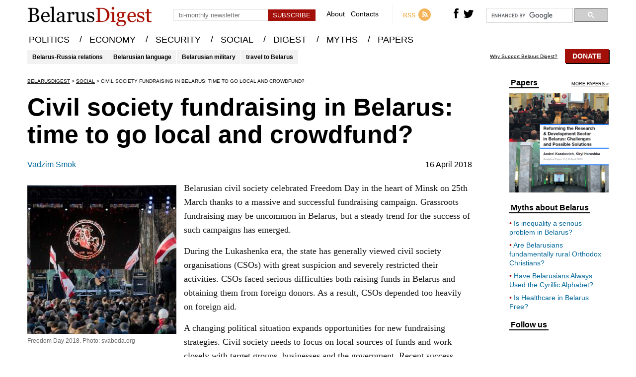

--- FILE ---
content_type: text/html; charset=UTF-8
request_url: https://belarusdigest.com/story/civil-society-fundraising-in-belarus-time-to-go-local-and-crowdfund/
body_size: 20499
content:
<!DOCTYPE html>
<head>
    <meta charset="UTF-8">
    <meta content="width=device-width, initial-scale=1" name="viewport">
    <link rel="pingback" href="https://belarusdigest.com/xmlrpc.php">
    <meta name="keywords" content="Belorrussian news,Byelorussia news,Belorus news,belorussia news,belosusian news,White Russia news,Byelorus news,Belurussia news,Bielorussie news">
                <meta name="twitter:card" content="summary_large_image">
        <meta name="twitter:site" content="@belarusdigest">
        <meta name="twitter:creator" content="@belarusdigest">
        <meta name="twitter:title" content="Civil society fundraising in Belarus: time to go local and crowdfund?">
        <meta name="twitter:description" content="Belarusian civil society celebrated Freedom Day in the heart of Minsk on 25th March thanks to a massive and successful fundraising campaign. Grassroots fundraising may be uncommon in Belarus, but a steady trend for the success of such campaigns...">
        <meta name="twitter:image" content="https://belarusdigest.com/wp-content/uploads/2018/04/ДВ.jpg">
        <title>Civil society fundraising in Belarus: time to go local and crowdfund? | BelarusDigest</title>
        <meta name="description" content="Belarusian civil society celebrated Freedom Day in the heart of Minsk on 25th March thanks to a massive and successful fundraising campaign. Grassroots fundraising may be uncommon in Belarus, but a steady trend for the success of such campaigns...">
        <meta name="og:title" content="Civil society fundraising in Belarus: time to go local and crowdfund? | BelarusDigest">
        <meta name="og:image" content="https://belarusdigest.com/wp-content/uploads/2018/04/ДВ.jpg">
        <link rel="image_src" href="https://belarusdigest.com/wp-content/uploads/2018/04/ДВ.jpg">
        <link rel="stylesheet" href="https://belarusdigest.com/wp-content/themes/belarusdigest/assets/css/screen.min.css?v=2.3.4" type="text/css" />
    <link rel="stylesheet" href="https://belarusdigest.com/wp-content/themes/belarusdigest/assets/css/hover-min.css" type="text/css"/>
    <link rel="apple-touch-icon" sizes="57x57" href="https://belarusdigest.com/wp-content/themes/belarusdigest/assets/favicons/apple-icon-57x57.png">
    <link rel="apple-touch-icon" sizes="60x60" href="https://belarusdigest.com/wp-content/themes/belarusdigest/assets/favicons/apple-icon-60x60.png">
    <link rel="apple-touch-icon" sizes="72x72" href="https://belarusdigest.com/wp-content/themes/belarusdigest/assets/favicons/apple-icon-72x72.png">
    <link rel="apple-touch-icon" sizes="76x76" href="https://belarusdigest.com/wp-content/themes/belarusdigest/assets/favicons/apple-icon-76x76.png">
    <link rel="apple-touch-icon" sizes="114x114" href="https://belarusdigest.com/wp-content/themes/belarusdigest/assets/favicons/apple-icon-114x114.png">
    <link rel="apple-touch-icon" sizes="120x120" href="https://belarusdigest.com/wp-content/themes/belarusdigest/assets/favicons/apple-icon-120x120.png">
    <link rel="apple-touch-icon" sizes="144x144" href="https://belarusdigest.com/wp-content/themes/belarusdigest/assets/favicons/apple-icon-144x144.png">
    <link rel="apple-touch-icon" sizes="152x152" href="https://belarusdigest.com/wp-content/themes/belarusdigest/assets/favicons/apple-icon-152x152.png">
    <link rel="apple-touch-icon" sizes="180x180" href="https://belarusdigest.com/wp-content/themes/belarusdigest/assets/favicons/apple-icon-180x180.png">
    <link rel="icon" type="image/png" sizes="192x192"  href="https://belarusdigest.com/wp-content/themes/belarusdigest/assets/favicons/android-icon-192x192.png">
    <link rel="icon" type="image/png" sizes="32x32" href="https://belarusdigest.com/wp-content/themes/belarusdigest/assets/favicons/favicon-32x32.png">
    <link rel="icon" type="image/png" sizes="96x96" href="https://belarusdigest.com/wp-content/themes/belarusdigest/assets/favicons/favicon-96x96.png">
    <link rel="icon" type="image/png" sizes="16x16" href="https://belarusdigest.com/wp-content/themes/belarusdigest/assets/favicons/favicon-16x16.png">
    <link rel="manifest" href="https://belarusdigest.com/wp-content/themes/belarusdigest/assets/favicons/manifest.json">
    <meta name="google-site-verification" content="VUNp1rV0I3k49J88WPfggSOdmMPrlghNDoL0uusaY2g" />
    <meta name='robots' content='max-image-preview:large' />
<link rel='stylesheet' id='wp-block-library-css' href='https://belarusdigest.com/wp-includes/css/dist/block-library/style.min.css?ver=6.6.4' type='text/css' media='all' />
<style id='pdfemb-pdf-embedder-viewer-style-inline-css' type='text/css'>
.wp-block-pdfemb-pdf-embedder-viewer{max-width:none}

</style>
<link rel='stylesheet' id='bb-tcs-editor-style-shared-css' href='https://belarusdigest.com/wp-content/themes/belarusdigest/editor-style-shared.css' type='text/css' media='all' />
<style id='classic-theme-styles-inline-css' type='text/css'>
/*! This file is auto-generated */
.wp-block-button__link{color:#fff;background-color:#32373c;border-radius:9999px;box-shadow:none;text-decoration:none;padding:calc(.667em + 2px) calc(1.333em + 2px);font-size:1.125em}.wp-block-file__button{background:#32373c;color:#fff;text-decoration:none}
</style>
<style id='global-styles-inline-css' type='text/css'>
:root{--wp--preset--aspect-ratio--square: 1;--wp--preset--aspect-ratio--4-3: 4/3;--wp--preset--aspect-ratio--3-4: 3/4;--wp--preset--aspect-ratio--3-2: 3/2;--wp--preset--aspect-ratio--2-3: 2/3;--wp--preset--aspect-ratio--16-9: 16/9;--wp--preset--aspect-ratio--9-16: 9/16;--wp--preset--color--black: #000000;--wp--preset--color--cyan-bluish-gray: #abb8c3;--wp--preset--color--white: #ffffff;--wp--preset--color--pale-pink: #f78da7;--wp--preset--color--vivid-red: #cf2e2e;--wp--preset--color--luminous-vivid-orange: #ff6900;--wp--preset--color--luminous-vivid-amber: #fcb900;--wp--preset--color--light-green-cyan: #7bdcb5;--wp--preset--color--vivid-green-cyan: #00d084;--wp--preset--color--pale-cyan-blue: #8ed1fc;--wp--preset--color--vivid-cyan-blue: #0693e3;--wp--preset--color--vivid-purple: #9b51e0;--wp--preset--gradient--vivid-cyan-blue-to-vivid-purple: linear-gradient(135deg,rgba(6,147,227,1) 0%,rgb(155,81,224) 100%);--wp--preset--gradient--light-green-cyan-to-vivid-green-cyan: linear-gradient(135deg,rgb(122,220,180) 0%,rgb(0,208,130) 100%);--wp--preset--gradient--luminous-vivid-amber-to-luminous-vivid-orange: linear-gradient(135deg,rgba(252,185,0,1) 0%,rgba(255,105,0,1) 100%);--wp--preset--gradient--luminous-vivid-orange-to-vivid-red: linear-gradient(135deg,rgba(255,105,0,1) 0%,rgb(207,46,46) 100%);--wp--preset--gradient--very-light-gray-to-cyan-bluish-gray: linear-gradient(135deg,rgb(238,238,238) 0%,rgb(169,184,195) 100%);--wp--preset--gradient--cool-to-warm-spectrum: linear-gradient(135deg,rgb(74,234,220) 0%,rgb(151,120,209) 20%,rgb(207,42,186) 40%,rgb(238,44,130) 60%,rgb(251,105,98) 80%,rgb(254,248,76) 100%);--wp--preset--gradient--blush-light-purple: linear-gradient(135deg,rgb(255,206,236) 0%,rgb(152,150,240) 100%);--wp--preset--gradient--blush-bordeaux: linear-gradient(135deg,rgb(254,205,165) 0%,rgb(254,45,45) 50%,rgb(107,0,62) 100%);--wp--preset--gradient--luminous-dusk: linear-gradient(135deg,rgb(255,203,112) 0%,rgb(199,81,192) 50%,rgb(65,88,208) 100%);--wp--preset--gradient--pale-ocean: linear-gradient(135deg,rgb(255,245,203) 0%,rgb(182,227,212) 50%,rgb(51,167,181) 100%);--wp--preset--gradient--electric-grass: linear-gradient(135deg,rgb(202,248,128) 0%,rgb(113,206,126) 100%);--wp--preset--gradient--midnight: linear-gradient(135deg,rgb(2,3,129) 0%,rgb(40,116,252) 100%);--wp--preset--font-size--small: 13px;--wp--preset--font-size--medium: 20px;--wp--preset--font-size--large: 36px;--wp--preset--font-size--x-large: 42px;--wp--preset--spacing--20: 0.44rem;--wp--preset--spacing--30: 0.67rem;--wp--preset--spacing--40: 1rem;--wp--preset--spacing--50: 1.5rem;--wp--preset--spacing--60: 2.25rem;--wp--preset--spacing--70: 3.38rem;--wp--preset--spacing--80: 5.06rem;--wp--preset--shadow--natural: 6px 6px 9px rgba(0, 0, 0, 0.2);--wp--preset--shadow--deep: 12px 12px 50px rgba(0, 0, 0, 0.4);--wp--preset--shadow--sharp: 6px 6px 0px rgba(0, 0, 0, 0.2);--wp--preset--shadow--outlined: 6px 6px 0px -3px rgba(255, 255, 255, 1), 6px 6px rgba(0, 0, 0, 1);--wp--preset--shadow--crisp: 6px 6px 0px rgba(0, 0, 0, 1);}:where(.is-layout-flex){gap: 0.5em;}:where(.is-layout-grid){gap: 0.5em;}body .is-layout-flex{display: flex;}.is-layout-flex{flex-wrap: wrap;align-items: center;}.is-layout-flex > :is(*, div){margin: 0;}body .is-layout-grid{display: grid;}.is-layout-grid > :is(*, div){margin: 0;}:where(.wp-block-columns.is-layout-flex){gap: 2em;}:where(.wp-block-columns.is-layout-grid){gap: 2em;}:where(.wp-block-post-template.is-layout-flex){gap: 1.25em;}:where(.wp-block-post-template.is-layout-grid){gap: 1.25em;}.has-black-color{color: var(--wp--preset--color--black) !important;}.has-cyan-bluish-gray-color{color: var(--wp--preset--color--cyan-bluish-gray) !important;}.has-white-color{color: var(--wp--preset--color--white) !important;}.has-pale-pink-color{color: var(--wp--preset--color--pale-pink) !important;}.has-vivid-red-color{color: var(--wp--preset--color--vivid-red) !important;}.has-luminous-vivid-orange-color{color: var(--wp--preset--color--luminous-vivid-orange) !important;}.has-luminous-vivid-amber-color{color: var(--wp--preset--color--luminous-vivid-amber) !important;}.has-light-green-cyan-color{color: var(--wp--preset--color--light-green-cyan) !important;}.has-vivid-green-cyan-color{color: var(--wp--preset--color--vivid-green-cyan) !important;}.has-pale-cyan-blue-color{color: var(--wp--preset--color--pale-cyan-blue) !important;}.has-vivid-cyan-blue-color{color: var(--wp--preset--color--vivid-cyan-blue) !important;}.has-vivid-purple-color{color: var(--wp--preset--color--vivid-purple) !important;}.has-black-background-color{background-color: var(--wp--preset--color--black) !important;}.has-cyan-bluish-gray-background-color{background-color: var(--wp--preset--color--cyan-bluish-gray) !important;}.has-white-background-color{background-color: var(--wp--preset--color--white) !important;}.has-pale-pink-background-color{background-color: var(--wp--preset--color--pale-pink) !important;}.has-vivid-red-background-color{background-color: var(--wp--preset--color--vivid-red) !important;}.has-luminous-vivid-orange-background-color{background-color: var(--wp--preset--color--luminous-vivid-orange) !important;}.has-luminous-vivid-amber-background-color{background-color: var(--wp--preset--color--luminous-vivid-amber) !important;}.has-light-green-cyan-background-color{background-color: var(--wp--preset--color--light-green-cyan) !important;}.has-vivid-green-cyan-background-color{background-color: var(--wp--preset--color--vivid-green-cyan) !important;}.has-pale-cyan-blue-background-color{background-color: var(--wp--preset--color--pale-cyan-blue) !important;}.has-vivid-cyan-blue-background-color{background-color: var(--wp--preset--color--vivid-cyan-blue) !important;}.has-vivid-purple-background-color{background-color: var(--wp--preset--color--vivid-purple) !important;}.has-black-border-color{border-color: var(--wp--preset--color--black) !important;}.has-cyan-bluish-gray-border-color{border-color: var(--wp--preset--color--cyan-bluish-gray) !important;}.has-white-border-color{border-color: var(--wp--preset--color--white) !important;}.has-pale-pink-border-color{border-color: var(--wp--preset--color--pale-pink) !important;}.has-vivid-red-border-color{border-color: var(--wp--preset--color--vivid-red) !important;}.has-luminous-vivid-orange-border-color{border-color: var(--wp--preset--color--luminous-vivid-orange) !important;}.has-luminous-vivid-amber-border-color{border-color: var(--wp--preset--color--luminous-vivid-amber) !important;}.has-light-green-cyan-border-color{border-color: var(--wp--preset--color--light-green-cyan) !important;}.has-vivid-green-cyan-border-color{border-color: var(--wp--preset--color--vivid-green-cyan) !important;}.has-pale-cyan-blue-border-color{border-color: var(--wp--preset--color--pale-cyan-blue) !important;}.has-vivid-cyan-blue-border-color{border-color: var(--wp--preset--color--vivid-cyan-blue) !important;}.has-vivid-purple-border-color{border-color: var(--wp--preset--color--vivid-purple) !important;}.has-vivid-cyan-blue-to-vivid-purple-gradient-background{background: var(--wp--preset--gradient--vivid-cyan-blue-to-vivid-purple) !important;}.has-light-green-cyan-to-vivid-green-cyan-gradient-background{background: var(--wp--preset--gradient--light-green-cyan-to-vivid-green-cyan) !important;}.has-luminous-vivid-amber-to-luminous-vivid-orange-gradient-background{background: var(--wp--preset--gradient--luminous-vivid-amber-to-luminous-vivid-orange) !important;}.has-luminous-vivid-orange-to-vivid-red-gradient-background{background: var(--wp--preset--gradient--luminous-vivid-orange-to-vivid-red) !important;}.has-very-light-gray-to-cyan-bluish-gray-gradient-background{background: var(--wp--preset--gradient--very-light-gray-to-cyan-bluish-gray) !important;}.has-cool-to-warm-spectrum-gradient-background{background: var(--wp--preset--gradient--cool-to-warm-spectrum) !important;}.has-blush-light-purple-gradient-background{background: var(--wp--preset--gradient--blush-light-purple) !important;}.has-blush-bordeaux-gradient-background{background: var(--wp--preset--gradient--blush-bordeaux) !important;}.has-luminous-dusk-gradient-background{background: var(--wp--preset--gradient--luminous-dusk) !important;}.has-pale-ocean-gradient-background{background: var(--wp--preset--gradient--pale-ocean) !important;}.has-electric-grass-gradient-background{background: var(--wp--preset--gradient--electric-grass) !important;}.has-midnight-gradient-background{background: var(--wp--preset--gradient--midnight) !important;}.has-small-font-size{font-size: var(--wp--preset--font-size--small) !important;}.has-medium-font-size{font-size: var(--wp--preset--font-size--medium) !important;}.has-large-font-size{font-size: var(--wp--preset--font-size--large) !important;}.has-x-large-font-size{font-size: var(--wp--preset--font-size--x-large) !important;}
:where(.wp-block-post-template.is-layout-flex){gap: 1.25em;}:where(.wp-block-post-template.is-layout-grid){gap: 1.25em;}
:where(.wp-block-columns.is-layout-flex){gap: 2em;}:where(.wp-block-columns.is-layout-grid){gap: 2em;}
:root :where(.wp-block-pullquote){font-size: 1.5em;line-height: 1.6;}
</style>
<script type="text/javascript" src="https://belarusdigest.com/wp-includes/js/jquery/jquery.min.js?ver=3.7.1" id="jquery-core-js"></script>
<script type="text/javascript" src="https://belarusdigest.com/wp-includes/js/jquery/jquery-migrate.min.js?ver=3.4.1" id="jquery-migrate-js"></script>
<script type="text/javascript" id="send-link-to-friend-js-extra">
/* <![CDATA[ */
var sltf_data = {"messages":{"sltf_required_field":"Please enter email address.","sltf_invalid_email":"Email address seems invalid.","sltf_unexpected_error":"Oops.. Unexpected error occurred.","sltf_sent_successfull":"Message sent successfully to your friend email.","sltf_invalid_captcha":"Robot verification failed, please try again.","sltf_invalid_key":"Robot verification failed, invalid key."},"sltf_ajax_url":"https:\/\/belarusdigest.com\/wp-admin\/admin-ajax.php"};
/* ]]> */
</script>
<script type="text/javascript" src="https://belarusdigest.com/wp-content/plugins/send-link-to-friend/send-link-to-friend.js?ver=2.2" id="send-link-to-friend-js"></script>
<link rel="https://api.w.org/" href="https://belarusdigest.com/wp-json/" /><link rel="alternate" title="JSON" type="application/json" href="https://belarusdigest.com/wp-json/wp/v2/posts/7272" /><link rel="EditURI" type="application/rsd+xml" title="RSD" href="https://belarusdigest.com/xmlrpc.php?rsd" />
<meta name="generator" content="WordPress 6.6.4" />
<link rel="canonical" href="https://belarusdigest.com/story/civil-society-fundraising-in-belarus-time-to-go-local-and-crowdfund/" />
<link rel='shortlink' href='https://belarusdigest.com/?p=7272' />
<link rel="alternate" title="oEmbed (JSON)" type="application/json+oembed" href="https://belarusdigest.com/wp-json/oembed/1.0/embed?url=https%3A%2F%2Fbelarusdigest.com%2Fstory%2Fcivil-society-fundraising-in-belarus-time-to-go-local-and-crowdfund%2F" />
<link rel="alternate" title="oEmbed (XML)" type="text/xml+oembed" href="https://belarusdigest.com/wp-json/oembed/1.0/embed?url=https%3A%2F%2Fbelarusdigest.com%2Fstory%2Fcivil-society-fundraising-in-belarus-time-to-go-local-and-crowdfund%2F&#038;format=xml" />
<style>.sltf_form_message.success { color: #008000; }.sltf_form_message.error { color: #ff0000; }</style>		<style type="text/css" id="wp-custom-css">
			.post-9835 .article-top-info{
     display:none !important;
}
.postid-9850 .article-top-info{
     display:none !important;
}		</style>
			<!-- Fonts Plugin CSS - https://fontsplugin.com/ -->
	<style>
			</style>
	<!-- Fonts Plugin CSS -->
	    <script>
        var ajaxurl = 'https://belarusdigest.com/wp-admin/admin-ajax.php';
    </script>
</head>
<body>
<div class="search-container hide">
    <div class="block center">
        <div class="close right"><svg version="1.1" xmlns="http://www.w3.org/2000/svg" xmlns:xlink="http://www.w3.org/1999/xlink" x="0px" y="0px" viewBox="0 0 52 52" style="enable-background:new 0 0 52 52;" xml:space="preserve"><g><path d="M26,0C11.664,0,0,11.663,0,26s11.664,26,26,26s26-11.663,26-26S40.336,0,26,0z M26,50C12.767,50,2,39.233,2,26S12.767,2,26,2s24,10.767,24,24S39.233,50,26,50z"/><path d="M35.707,16.293c-0.391-0.391-1.023-0.391-1.414,0L26,24.586l-8.293-8.293c-0.391-0.391-1.023-0.391-1.414,0s-0.391,1.023,0,1.414L24.586,26l-8.293,8.293c-0.391,0.391-0.391,1.023,0,1.414C16.488,35.902,16.744,36,17,36s0.512-0.098,0.707-0.293L26,27.414l8.293,8.293C34.488,35.902,34.744,36,35,36s0.512-0.098,0.707-0.293c0.391-0.391,0.391-1.023,0-1.414L27.414,26l8.293-8.293C36.098,17.316,36.098,16.684,35.707,16.293z"/></g><g></g><g></g><g></g><g></g><g></g><g></g><g></g><g></g><g></g><g></g><g></g><g></g><g></g><g></g><g></g></svg></div>
        <div class="search-input center">
            <input type="text" id="search-input" class="search left" placeholder="">
            <svg class="animate left" version="1.1" viewBox="0 0 512 512" xmlns:xlink="http://www.w3.org/1999/xlink" enable-background="new 0 0 512 512"> <g> <path d="M495,466.2L377.2,348.4c29.2-35.6,46.8-81.2,46.8-130.9C424,103.5,331.5,11,217.5,11C103.4,11,11,103.5,11,217.5 S103.4,424,217.5,424c49.7,0,95.2-17.5,130.8-46.7L466.1,495c8,8,20.9,8,28.9,0C503,487.1,503,474.1,495,466.2z M217.5,382.9 C126.2,382.9,52,308.7,52,217.5S126.2,52,217.5,52C308.7,52,383,126.3,383,217.5S308.7,382.9,217.5,382.9z"/> </g></svg>
        </div>
        <div class="ajax-loader">
            <img src="https://belarusdigest.com/wp-content/themes/belarusdigest/assets/images/ajax-loader.gif" alt="Loading...">
        </div>
        <div class="results center">
            <div class="recent-stories recent-stories-category">
                <div class="items"></div>
            </div>
        </div>
    </div>
</div>
<div class="search-container-bg hide"></div>
    <header>
        <div class="block center">
            <a href="https://belarusdigest.com" class="left logo cover-size"></a>
            <div class="mobile-menu-burger left">
                <svg version="1.1" xmlns="http://www.w3.org/2000/svg" xmlns:xlink="http://www.w3.org/1999/xlink" x="0px" y="0px" width="459px" height="459px" viewBox="0 0 459 459" style="enable-background:new 0 0 459 459;" xml:space="preserve"><g><g id="menu"><path d="M0,382.5h459v-51H0V382.5z M0,255h459v-51H0V255z M0,76.5v51h459v-51H0z"/></g></g><g></g><g></g><g></g><g></g><g></g><g></g><g></g><g></g><g></g><g></g><g></g><g></g><g></g><g></g><g></g></svg>
            </div>
            <div class="right-block right">
                <div class="subscribe-header left">
                    <div class="error error-enter-email hide">Please, enter email</div>
                    <div class="error error-check-email hide">Email has an incorrect format</div>
                    <div class="error success hide">You have successfully subscribed to the newsletter</div>
                    <input placeholder="bi-monthly newsletter" type="text" class="email left">
                    <input type="button" class="button center left" value="Subscribe">
                </div>
                <div class="mini-menu left">
                    <a href="https://belarusdigest.com/about/" class="hvr-underline-from-center">About</a>
                    <a href="https://belarusdigest.com/contact/" class="hvr-underline-from-center">Contacts</a>
                </div>
                <a href="https://belarusdigest.com/feed/" class="rss left" target="_blank">
                    <span class="left">RSS</span>
                    <svg class="right" version="1.1" xmlns="http://www.w3.org/2000/svg" xmlns:xlink="http://www.w3.org/1999/xlink" x="0px" y="0px" viewBox="0 0 291.319 291.319" style="enable-background:new 0 0 291.319 291.319;" xml:space="preserve"><g><path style="fill:#F4B459;" d="M145.659,0c80.44,0,145.66,65.219,145.66,145.66c0,80.45-65.219,145.659-145.66,145.659S0,226.109,0,145.66C0,65.219,65.21,0,145.659,0z"/><path style="fill:#FFFFFF;" d="M109.254,163.831c-10.06,0-18.226,8.157-18.226,18.226s8.157,18.226,18.226,18.226s18.226-8.157,18.226-18.226S119.322,163.831,109.254,163.831z M103.873,118.367c-7.074,0-12.8,5.726-12.8,12.8c0,7.064,5.726,12.8,12.8,12.8c23.997,0,43.525,19.527,43.525,43.525c0,7.064,5.726,12.8,12.809,12.8c7.055,0,12.8-5.735,12.8-12.8C173.007,149.374,141.991,118.367,103.873,118.367z M104.119,72.839c-7.228,0-13.091,5.863-13.091,13.091s5.863,13.091,13.091,13.091c48.623,0,88.188,39.556,88.188,88.179c0,7.228,5.854,13.091,13.091,13.091s13.091-5.872,13.091-13.091C218.48,124.138,167.172,72.839,104.119,72.839z"/></g><g></g><g></g><g></g><g></g><g></g><g></g><g></g><g></g><g></g><g></g><g></g><g></g><g></g><g></g><g></g></svg>
                </a>
                <div class="social-icons left">
                    <a rel="nofollow" href="https://www.facebook.com/BelarusDigest" class="fb left">
                        <svg class="animate" version="1.1" xmlns="http://www.w3.org/2000/svg" xmlns:xlink="http://www.w3.org/1999/xlink" x="0px" y="0px" width="470.513px" height="470.513px" viewBox="0 0 470.513 470.513" style="enable-background:new 0 0 470.513 470.513;" xml:space="preserve"><g><path d="M271.521,154.17v-40.541c0-6.086,0.28-10.8,0.849-14.13c0.567-3.335,1.857-6.615,3.859-9.853c1.999-3.236,5.236-5.47,9.706-6.708c4.476-1.24,10.424-1.858,17.85-1.858h40.539V0h-64.809c-37.5,0-64.433,8.897-80.803,26.691c-16.368,17.798-24.551,44.014-24.551,78.658v48.82h-48.542v81.086h48.539v235.256h97.362V235.256h64.805l8.566-81.086H271.521z"/></g><g></g><g></g><g></g><g></g><g></g><g></g><g></g><g></g><g></g><g></g><g></g><g></g><g></g><g></g><g></g></svg>
                    </a>
                    <a rel="nofollow" href="https://twitter.com/BelarusDigest" class="tw left">
                        <svg class="animate" version="1.1" xmlns="http://www.w3.org/2000/svg" xmlns:xlink="http://www.w3.org/1999/xlink" x="0px" y="0px" viewBox="0 0 310 310" style="enable-background:new 0 0 310 310;" xml:space="preserve"><g id="XMLID_826_"><path id="XMLID_827_" d="M302.973,57.388c-4.87,2.16-9.877,3.983-14.993,5.463c6.057-6.85,10.675-14.91,13.494-23.73c0.632-1.977-0.023-4.141-1.648-5.434c-1.623-1.294-3.878-1.449-5.665-0.39c-10.865,6.444-22.587,11.075-34.878,13.783c-12.381-12.098-29.197-18.983-46.581-18.983c-36.695,0-66.549,29.853-66.549,66.547c0,2.89,0.183,5.764,0.545,8.598C101.163,99.244,58.83,76.863,29.76,41.204c-1.036-1.271-2.632-1.956-4.266-1.825c-1.635,0.128-3.104,1.05-3.93,2.467c-5.896,10.117-9.013,21.688-9.013,33.461c0,16.035,5.725,31.249,15.838,43.137c-3.075-1.065-6.059-2.396-8.907-3.977c-1.529-0.851-3.395-0.838-4.914,0.033c-1.52,0.871-2.473,2.473-2.513,4.224c-0.007,0.295-0.007,0.59-0.007,0.889c0,23.935,12.882,45.484,32.577,57.229c-1.692-0.169-3.383-0.414-5.063-0.735c-1.732-0.331-3.513,0.276-4.681,1.597c-1.17,1.32-1.557,3.16-1.018,4.84c7.29,22.76,26.059,39.501,48.749,44.605c-18.819,11.787-40.34,17.961-62.932,17.961c-4.714,0-9.455-0.277-14.095-0.826c-2.305-0.274-4.509,1.087-5.294,3.279c-0.785,2.193,0.047,4.638,2.008,5.895c29.023,18.609,62.582,28.445,97.047,28.445c67.754,0,110.139-31.95,133.764-58.753c29.46-33.421,46.356-77.658,46.356-121.367c0-1.826-0.028-3.67-0.084-5.508c11.623-8.757,21.63-19.355,29.773-31.536c1.237-1.85,1.103-4.295-0.33-5.998C307.394,57.037,305.009,56.486,302.973,57.388z"/></g><g></g><g></g><g></g><g></g><g></g><g></g><g></g><g></g><g></g><g></g><g></g><g></g><g></g><g></g><g></g></svg>
                    </a>
                </div>
                <!--<div class="search left">
                    <svg class="animate" version="1.1" viewBox="0 0 512 512" xmlns:xlink="http://www.w3.org/1999/xlink" enable-background="new 0 0 512 512"> <g> <path d="M495,466.2L377.2,348.4c29.2-35.6,46.8-81.2,46.8-130.9C424,103.5,331.5,11,217.5,11C103.4,11,11,103.5,11,217.5 S103.4,424,217.5,424c49.7,0,95.2-17.5,130.8-46.7L466.1,495c8,8,20.9,8,28.9,0C503,487.1,503,474.1,495,466.2z M217.5,382.9 C126.2,382.9,52,308.7,52,217.5S126.2,52,217.5,52C308.7,52,383,126.3,383,217.5S308.7,382.9,217.5,382.9z"/> </g></svg>
                </div>!-->
                <div class="google-search left">
                    <script>
                        (function() {
                            var cx = '011454222624139280619:unexj6kmque';
                            var gcse = document.createElement('script');
                            gcse.type = 'text/javascript';
                            gcse.async = true;
                            gcse.src = 'https://cse.google.com/cse.js?cx=' + cx;
                            var s = document.getElementsByTagName('script')[0];
                            s.parentNode.insertBefore(gcse, s);
                        })();
                    </script>
                    <gcse:search></gcse:search>
                </div>
            </div>
        </div>
    </header>
    <div class="menu-mini">
        <div class="block center">
            <menu>
                <ul>
                    <li>
                        <a href="https://belarusdigest.com/politics/" class="hvr-underline-from-center">POLITICS</a> /
                    </li>
                    <li>
                        <a href="https://belarusdigest.com/economy/" class="hvr-underline-from-center">ECONOMY</a> /
                    </li>
                    <li>
                        <a href="https://belarusdigest.com/security/" class="hvr-underline-from-center">SECURITY</a> /
                    </li>
                    <li>
                        <a href="https://belarusdigest.com/social/" class="hvr-underline-from-center">SOCIAL</a> /
                    </li>
                    <li>
                        <a href="https://belarusdigest.com/digest/" class="hvr-underline-from-center">DIGEST</a> /
                    </li>
                    <li>
                        <a href="https://belarusdigest.com/story/myths/" class="hvr-underline-from-center">MYTHS</a> /
                    </li>
                    <li>
                        <a href="https://belarusdigest.com/paper/" class="hvr-underline-from-center">PAPERS</a>
                    </li>
                </ul>
            </menu>
        </div>
    </div>
    <menu class="main-menu">
        <div class="block center">
            <ul>
                <li>
                    <a href="https://belarusdigest.com/politics/" class="hvr-underline-from-center">POLITICS</a> <span>/</span>
                </li>
                <li>
                    <a href="https://belarusdigest.com/economy/" class="hvr-underline-from-center">ECONOMY</a> <span>/</span>
                </li>
                <li>
                    <a href="https://belarusdigest.com/security/" class="hvr-underline-from-center">SECURITY</a> <span>/</span>
                </li>
                <li>
                    <a href="https://belarusdigest.com/social/" class="hvr-underline-from-center">SOCIAL</a> <span>/</span>
                </li>
                <li>
                    <a href="https://belarusdigest.com/digest/" class="hvr-underline-from-center">DIGEST</a> <span>/</span>
                </li>
                <li>
                    <a href="https://belarusdigest.com/story/myths/" class="hvr-underline-from-center">MYTHS</a> <span>/</span>
                </li>
                <li>
                    <a href="https://belarusdigest.com/paper/" class="hvr-underline-from-center">PAPERS</a>
                </li>
            </ul>
        </div>
    </menu>
    <!--<div class="header-banner" style="position: relative;">
    <div class="block center">
        <a target="_blank" href="https://www.eventbrite.co.uk/e/belarusian-studies-in-the-21st-century-4th-conference-and-annual-lecture-tickets-56635241532">
            <img style="border: 1px solid rgba(0,0,0,.1); width: 100%; margin-top: 10px;" src="https://belarusdigest.com/wp-content/themes/belarusdigest/banners/banner-london-3.gif" alt="">
        </a>
    </div>
</div>!-->
    <div class="block center hot-topics">
        <div class="topics left">
                            <a href="https://belarusdigest.com/story/tag/belarus-russia/" class="left">Belarus-Russia relations</a>
                            <a href="https://belarusdigest.com/story/tag/belarusian-language/" class="left">Belarusian language</a>
                            <a href="https://belarusdigest.com/story/tag/belarusian-military/" class="left">Belarusian military</a>
                            <a href="https://belarusdigest.com/story/tag/travel-to-belarus/" class="left">travel to Belarus</a>
                    </div>
        <div class="support right">
            <a href="https://belarusdigest.com/support-belarus-digest/" class="text left">Why Support Belarus Digest?</a>
			<a href="https://belarusdigest.com/support-belarus-digest/" class="right donate">Donate</a>
			        </div>
    </div>    <div class="block center block-content block-article">
    <input type="hidden" value="7272" id="post-id">
    <div class="article-content left">
        <div class="breadcrumbs">
            <!-- Breadcrumb NavXT 7.3.1 -->
<span property="itemListElement" typeof="ListItem"><a property="item" typeof="WebPage" title="Go to BelarusDigest." href="https://belarusdigest.com" class="home" ><span property="name">BelarusDigest</span></a><meta property="position" content="1"></span> &gt; <span property="itemListElement" typeof="ListItem"><a property="item" typeof="WebPage" title="Go to the Social Category archives." href="https://belarusdigest.com/social/" class="taxonomy category" ><span property="name">Social</span></a><meta property="position" content="2"></span> &gt; <span property="itemListElement" typeof="ListItem"><span property="name" class="post post-post current-item">Civil society fundraising in Belarus: time to go local and crowdfund?</span><meta property="url" content="https://belarusdigest.com/story/civil-society-fundraising-in-belarus-time-to-go-local-and-crowdfund/"><meta property="position" content="3"></span>        </div>
        <h1 class="main-title">Civil society fundraising in Belarus: time to go local and crowdfund?</h1>
        <div class="article-top-info">
            <div class="article-category">
                            </div>
            <div class="article-author">
                                    <a href="https://belarusdigest.com/story/author/vadzim-smok/">Vadzim Smok</a>
                                                    <div></div>
                                <span>16 April 2018</span>
            </div>
        </div>
        <div class="excerpt-social hide">Belarusian civil society celebrated Freedom Day in the heart of Minsk on 25th March thanks to a massive and successful fundraising campaign. Grassroots fundraising may be uncommon in Belarus, but a steady trend for the success of such campaigns...</div>
                    <div class="image main-image left">
                <img width="300" height="300" src="https://belarusdigest.com/wp-content/uploads/2018/04/ДВ-300x300.jpg" class="attachment-single size-single wp-post-image" alt="" decoding="async" fetchpriority="high" srcset="https://belarusdigest.com/wp-content/uploads/2018/04/ДВ-300x300.jpg 300w, https://belarusdigest.com/wp-content/uploads/2018/04/ДВ-150x150.jpg 150w, https://belarusdigest.com/wp-content/uploads/2018/04/ДВ-60x60.jpg 60w, https://belarusdigest.com/wp-content/uploads/2018/04/ДВ-100x100.jpg 100w, https://belarusdigest.com/wp-content/uploads/2018/04/ДВ-200x200.jpg 200w" sizes="(max-width: 300px) 100vw, 300px" />                        <p class="caption">Freedom Day 2018. Photo: svaboda.org</p>
                                </div>
                <div class="post-content">
            <p>Belarusian civil society celebrated Freedom Day in the heart of Minsk on 25th March thanks to a massive and successful fundraising campaign. Grassroots fundraising may be uncommon in Belarus, but a steady trend for the success of such campaigns has emerged.</p>
<p>During the Lukashenka era, the state has generally viewed civil society organisations (CSOs) with great suspicion and severely restricted their activities. CSOs faced serious difficulties both raising funds in Belarus and obtaining them from foreign donors. As a result, CSOs depended too heavily on foreign aid.</p>
<p>A changing political situation expands opportunities for new fundraising strategies. Civil society needs to focus on local sources of funds and work closely with target groups, businesses and the government. Recent success stories demonstrate that such practices have become possible.</p>
<p>However, this wisdom largely applies to one-off projects, events or short campaigns. Long-term projects remain virtually impossible to sustain through local fundraising. Organisations and the media, especially those dealing with human rights, democracy and the promotion of reforms, still rely on external support to continue their activity.</p>
<h1>The state restricts, citizens ignore</h1>
<p>Almost all Belarusian non-governmental organisations (NGOs) report that they have an unstable, even miserable, financial situation. The situation does not surprise in light of state restrictions on both local fundraising and foreign aid.</p>
<p>Mandatory registration of foreign aid with the Department for Humanitarian Affairs of the Presidential Affairs Office impacts all NGOs in Belarus. The regulations list certain activities for which foreign grants cannot be used, and in 2011 the government introduced criminal liability for violating the procedure for obtaining and using foreign aid.</p>
<p>Despite this, foreign aid functions as the most important source of revenue for Belarusian CSOs. They bypass legal ways of receiving it and usually bring cash to the country or invent other ways to obtain it. The state often uses difficulties with legalising foreign aid as a tool for cracking down on civil society, as in the cases of <a href="https://belarusdigest.com/story/a-stab-in-the-back-lithuania-leaks-information-about-belarusian-activists/">Alieś Bialiacki</a> or a more recent case of<a href="https://belarusdigest.com/story/criminal-case-against-trade-union-leaders-tests-civil-society-in-belarus/"> independent trade unions.</a></p>
<p>Raising funds inside Belarus remains complicated due to restrictions on the independent economic activity of CSOs and also on sponsorship by legal entities. Businesses are afraid to donate to initiatives, with the exception of cultural or charitable ones, since the state can easily find a reason to <a href="https://belarusdigest.com/story/why-do-the-authorities-continue-to-arrest-belaruss-top-businessmen/">make any business in Belarus illegal</a>.</p>
<p>Ordinary Belarusians, meanwhile, have a vague understanding of what civil society is and why they should donate money to other citizens through such organisations. Maryna Dubina, a Green Network environmental activist, told Belarus Digest that citizens do not want to fund CSOs because they do not know them, do not trust them, and lack the will to take responsibility for public issues.</p>
<p>People are particularly afraid to engage in issues which are high on the government&#8217;s agenda, such as the Belarusian-Chinese Technology Park and the nuclear power plant. In such cases, citizens fear state repression.</p>
<div id="attachment_7274" style="width: 1348px" class="wp-caption alignleft"><img decoding="async" aria-describedby="caption-attachment-7274" class="size-full wp-image-7274" src="https://belarusdigest.com/wp-content/uploads/2018/04/имена.png" alt="" width="1338" height="633" srcset="https://belarusdigest.com/wp-content/uploads/2018/04/имена.png 1338w, https://belarusdigest.com/wp-content/uploads/2018/04/имена-300x142.png 300w, https://belarusdigest.com/wp-content/uploads/2018/04/имена-768x363.png 768w, https://belarusdigest.com/wp-content/uploads/2018/04/имена-1024x484.png 1024w" sizes="(max-width: 1338px) 100vw, 1338px" /><p id="caption-attachment-7274" class="wp-caption-text">imenamag.by project</p></div>
<p>According to <a href="http://belarusprofile.com/en/profile/jahorau-andrej-hienadzievic">Andrej Jahoraŭ</a>, director of the Centre for European Transformation, Belarusians occasionally support grassroots initiatives dealing with simple problems like children, the disabled, vulnerable groups or issues related to popular personalities. However, a more institutionalised activity would not manage to finance itself through crowdfunding.</p>
<p>This, of course, results from government policy that has excluded CSOs from public life for decades. However, blame for civil society&#8217;s dire financial situation does not rest with the government alone. Many representatives of civil society appear hooked on foreign grants and lack an incentive to change fundraising strategies.</p>
<h1>Recent funding shifts and the rise of crowdfunding</h1>
<p>As <a href="http://belarusprofile.com/en/profile/cavusau-jury">Yury Čavusaŭ</a> argues in the Belarusian Yearbook overview, the political warming in relations between official Minsk and the West changed donor strategies among the main sources of foreign aid to Belarus. The EU has increased its financial assistance, but it redistributed funds in favour of state bodies and the structures affiliated with the state. Thus, at the end of 2017, the EU published a programme of financial assistance to Belarus, which offers up to €136m to promote reforms. Meanwhile, CSOs note a significant decrease in grant opportunities for civil society in Belarus.</p>
<p>Some CSOs began to adapt to the new situation by changing their fundraising approach vis-a-vis foreign donors, or by redirecting the focus of their activities to cooperation with the authorities. Initiatives like the October Economic Forum and Minsk Dialogue presented successful examples of collaboration with the government on the highest level.</p>
<p>Other CSOs, especially small organisations and new start-up projects, turned to fundraising inside Belarus: these <a href="https://belarusdigest.com/story/crowdfunding-in-belarus-civil-society-in-the-making/">crowdfunded projects boomed</a> in recent years. The platforms Talaka.org and Ulej.by offer over 2,000 projects for crowdfunding in all spheres of life, encompassing technology, culture and art, urban issues, education, travel, sport and society.</p>
<p>While not all of them, of course, raise the necessary funds, a number of large-scale success stories and many smaller ones have occurred.</p>
<h1>Success stories</h1>
<p>The most successful and perhaps the only long-term crowdfunding example is the charity platform <em>Imena</em> (&#8220;Names&#8221;). In 2017, the platform managed to collect $165,000 for 12 projects. The funds also covered the full expenses for a team of six people including salaries. The team itself admits that they did not expect such a successful outcome.</p>
<p>Currently, the campaign to crowdfund the publication of translations of Sviatlana Alexievich&#8217;s five volumes into the Belarusian language has gathered five times more than required; $100,000 instead of the original target of $20,000.</p>
<p>Surprisingly enough, campaigns with a clear political flavour have also succeeded in raising funds. The BY_help campaign that started in March 2017 raised $55,000 to help Belarusians and their families who suffered as a result of the March public protests, the <a href="https://belarusdigest.com/story/was-the-white-legion-really-planning-an-armed-attack/">White Legion case</a>, and other political activities.</p>
<p>The most recent #BNR100 campaign gathered $27,000 to organise <a href="https://belarusdigest.com/story/one-hundred-years-of-belarus-independence-proclamation-uniting-the-nation-or-dividing-the-opposition/">Freedom Day celebrations</a> – marking the 100<sup>th</sup> anniversary of the proclamation of the Belarusian People’s Republic. Traditionally one of the major annual actions by the opposition, this year the authorities allowed the holding of a peaceful Freedom Day celebration with a concert in the very centre of the capital. The event attracted up to 50,000 people.</p>
<div style="width: 1034px" class="wp-caption alignnone"><img decoding="async" src="https://1863x.com/wp-content/uploads/2018/03/garyvzantal-1024x723.png" alt="" width="1024" height="723" /><p class="wp-caption-text">Freedom Day advertising poster</p></div>
<p>Despite state-imposed restrictions, these obstacles do not make local fundraising completely impossible. Sviatlana Zinkievič, head of the Office for European Expertise and Communication, in a comment for Belarus Digest notes positive trends of local fundraising. Organisations that previously could not even consider engaging in local fundraising now implement successful projects. The range of issues and projects which cannot collect funds constantly decreases.</p>
<p>Crowdfunding platforms and competitions like &#8220;Social Weekend&#8221; present a fine opportunity not only for raising funds but also for increasing the visibility of such initiatives. They can also consult the CSOs very professionally so that both experienced and young organisations have a chance to succeed.</p>
<p>The numerous success stories prove that CSOs can operate in Belarus, at least partially, with the support of local donors. But to be fair, the long-term activity of any organisations so far looks impossible through local fundraising alone. While it became easier to crowdfund for a book, an event or campaign, an independent civic organisation or a media outlet still cannot survive without institutional support.</p>
<div class="link-pdf">https://belarusdigest.com/story/civil-society-fundraising-in-belarus-time-to-go-local-and-crowdfund/</div>        </div>
                    <div class="author-card">
                                <a href="https://belarusdigest.com/story/author/vadzim-smok/" class="image left">
                    <img src="https://belarusdigest.com/wp-content/uploads/2017/06/smok-100x100.jpg" alt="Vadzim Smok">
                </a>
                <div class="right text">
                    <a href="https://belarusdigest.com/story/author/vadzim-smok/" class="name">Vadzim Smok</a>
                    <div class="info">
                        Vadzim Smok is the former Ostrogorski Centre coordinator in Belarus. He is a researcher at the Institute of Political Studies 'Political Sphere' based in Minsk and Vilnius.<br />
                    </div>
                    <div class="links">
                        <a href="https://belarusdigest.com/story/author/vadzim-smok/" class="all-articles">all articles » </a>
                                            </div>
                </div>
            </div>
                            <div class="tags">
                <label class="left">Tags</label>
                                    <a href="https://belarusdigest.com/story/tag/civil-society-in-belarus/" class="left">
                        <span class="triangle-left left animate"></span>
                        <span class="text left animate">civil society in Belarus</span>
                    </a>
                                    <a href="https://belarusdigest.com/story/tag/crowdfunding/" class="left">
                        <span class="triangle-left left animate"></span>
                        <span class="text left animate">crowdfunding</span>
                    </a>
                                    <a href="https://belarusdigest.com/story/tag/foreign-aid/" class="left">
                        <span class="triangle-left left animate"></span>
                        <span class="text left animate">foreign aid</span>
                    </a>
                                    <a href="https://belarusdigest.com/story/tag/freedom-day/" class="left">
                        <span class="triangle-left left animate"></span>
                        <span class="text left animate">Freedom Day</span>
                    </a>
                                    <a href="https://belarusdigest.com/story/tag/fundraising/" class="left">
                        <span class="triangle-left left animate"></span>
                        <span class="text left animate">fundraising</span>
                    </a>
                                    <a href="https://belarusdigest.com/story/tag/imena/" class="left">
                        <span class="triangle-left left animate"></span>
                        <span class="text left animate">Imena</span>
                    </a>
                                    <a href="https://belarusdigest.com/story/tag/local-fundraising/" class="left">
                        <span class="triangle-left left animate"></span>
                        <span class="text left animate">local fundraising</span>
                    </a>
                                    <a href="https://belarusdigest.com/story/tag/ngos/" class="left">
                        <span class="triangle-left left animate"></span>
                        <span class="text left animate">NGOs</span>
                    </a>
                                    <a href="https://belarusdigest.com/story/tag/repressions/" class="left">
                        <span class="triangle-left left animate"></span>
                        <span class="text left animate">repressions</span>
                    </a>
                                    <a href="https://belarusdigest.com/story/tag/social-weekend/" class="left">
                        <span class="triangle-left left animate"></span>
                        <span class="text left animate">Social Weekend</span>
                    </a>
                            </div>
                <div class="actions-social">
            <div class="article-actions">
                <div class="header">
                    <div class="reads left">742 reads</div>
                    <a href="#" class="print left">
                        <svg class="left animate" version="1.1" xmlns="http://www.w3.org/2000/svg" xmlns:xlink="http://www.w3.org/1999/xlink" x="0px" y="0px" viewBox="0 0 60 60" style="enable-background:new 0 0 60 60;" xml:space="preserve"><g><path d="M50,32c2.757,0,5-2.243,5-5s-2.243-5-5-5s-5,2.243-5,5S47.243,32,50,32z M50,24c1.654,0,3,1.346,3,3s-1.346,3-3,3s-3-1.346-3-3S48.346,24,50,24z"/><path d="M42,43H18c-0.553,0-1,0.447-1,1s0.447,1,1,1h24c0.553,0,1-0.447,1-1S42.553,43,42,43z"/><path d="M42,48H18c-0.553,0-1,0.447-1,1s0.447,1,1,1h24c0.553,0,1-0.447,1-1S42.553,48,42,48z"/><path d="M51,17V0H9v17H0v34h6v3h3v6h42v-6h3v-3h6V17H51z M11,2h38v15H11V2z M9,19h42h7v16H2V19H9z M8,52v-2v-1v-4c0-0.553-0.447-1-1-1s-1,0.447-1,1v4H2V37h7v15H8z M49,58H11v-4V37h38v17V58z M54,49v-4c0-0.553-0.447-1-1-1s-1,0.447-1,1v4v1v2h-1V37h7v12H54z"/></g><g></g><g></g><g></g><g></g><g></g><g></g><g></g><g></g><g></g><g></g><g></g><g></g><g></g><g></g><g></g></svg>
                        <label class="left">Print</label>
                    </a>
                    <a target="_blank" href="https://belarusdigest.com/story/civil-society-fundraising-in-belarus-time-to-go-local-and-crowdfund?pdf=7272" class="pdf left">
                        <svg class="left animate" version="1.1" xmlns="http://www.w3.org/2000/svg" xmlns:xlink="http://www.w3.org/1999/xlink" x="0px" y="0px" viewBox="0 0 487.886 487.886" style="enable-background:new 0 0 487.886 487.886;" xml:space="preserve"><path d="M446.332,88.158c0-1.514-0.673-2.87-1.735-3.787L361.949,1.47c-0.001-0.001-0.002-0.002-0.003-0.003c-0.007-0.007-0.015-0.012-0.022-0.019c-0.202-0.2-0.421-0.375-0.649-0.535c-0.074-0.052-0.151-0.096-0.228-0.144c-0.176-0.11-0.356-0.208-0.542-0.294c-0.089-0.041-0.176-0.082-0.267-0.118c-0.236-0.093-0.477-0.168-0.724-0.225c-0.04-0.009-0.077-0.024-0.117-0.032c-0.291-0.059-0.588-0.083-0.887-0.089C358.475,0.01,358.443,0,358.408,0h-270.3c-2.761,0-5,2.239-5,5v244.325H46.554c-2.761,0-5,2.239-5,5v124.675c0,2.761,2.239,5,5,5h36.554v98.885c0,2.761,2.239,5,5,5h353.204c2.761,0,5-2.239,5-5V88.357C446.315,88.289,446.332,88.226,446.332,88.158z M363.408,17.097l65.859,66.061h-65.859V17.097z M51.554,259.325H259.71v114.675H51.554V259.325z M93.108,477.886v-93.885H264.71c2.761,0,5-2.239,5-5V254.325c0-2.761-2.239-5-5-5H93.108V10h260.3v78.158c0,2.761,2.239,5,5,5h77.904v384.728H93.108z M105.22,274.986H86.821c-2.761,0-5,2.239-5,5v73.353c0,2.761,2.239,5,5,5s5-2.239,5-5v-31.863l13.265,0.076c0.046,0,0.091,0,0.138,0c6.192,0,12.017-2.402,16.412-6.772c4.428-4.403,6.867-10.266,6.867-16.511C128.502,285.43,118.057,274.986,105.22,274.986z M114.585,307.688c-2.526,2.512-5.887,3.87-9.441,3.863l-13.322-0.076v-26.489h13.398c7.324,0,13.283,5.958,13.283,13.283C118.502,301.831,117.111,305.177,114.585,307.688z M141.843,274.975c-2.761,0-5,2.239-5,5v73.363c0,2.761,2.239,5,5,5c22.983,0,41.681-18.699,41.681-41.683C183.523,293.673,164.826,274.975,141.843,274.975z M146.843,347.945v-62.575c15.102,2.404,26.681,15.519,26.681,31.288C173.523,332.426,161.945,345.54,146.843,347.945z M238.545,279.986c0,2.761-2.239,5-5,5h-31.681v26.682h22.511c2.761,0,5,2.239,5,5s-2.239,5-5,5h-22.511v31.671c0,2.761-2.239,5-5,5s-5-2.239-5-5v-73.353c0-2.761,2.239-5,5-5h36.681C236.306,274.986,238.545,277.225,238.545,279.986z M394.37,129.663c0,2.761-2.239,5-5,5h-192c-2.761,0-5-2.239-5-5s2.239-5,5-5h192C392.131,124.663,394.37,126.901,394.37,129.663z M135.049,129.663c0-2.761,2.239-5,5-5h20.777c2.761,0,5,2.239,5,5s-2.239,5-5,5h-20.777C137.288,134.663,135.049,132.424,135.049,129.663z M394.37,160.835c0,2.761-2.239,5-5,5H140.049c-2.761,0-5-2.239-5-5s2.239-5,5-5H389.37C392.131,155.835,394.37,158.073,394.37,160.835z M394.37,191.994c0,2.761-2.239,5-5,5H140.049c-2.761,0-5-2.239-5-5s2.239-5,5-5H389.37C392.131,186.994,394.37,189.233,394.37,191.994z M394.37,223.166c0,2.761-2.239,5-5,5H140.049c-2.761,0-5-2.239-5-5s2.239-5,5-5H389.37C392.131,218.166,394.37,220.405,394.37,223.166z M394.37,254.338c0,2.761-2.239,5-5,5h-88.874c-2.761,0-5-2.239-5-5s2.239-5,5-5h88.874C392.131,249.338,394.37,251.576,394.37,254.338z M394.37,285.522c0,2.761-2.239,5-5,5h-88.874c-2.761,0-5-2.239-5-5s2.239-5,5-5h88.874C392.131,280.522,394.37,282.761,394.37,285.522z M394.37,316.707c0,2.761-2.239,5-5,5h-88.874c-2.761,0-5-2.239-5-5s2.239-5,5-5h88.874C392.131,311.707,394.37,313.946,394.37,316.707z M394.37,347.891c0,2.761-2.239,5-5,5h-88.874c-2.761,0-5-2.239-5-5s2.239-5,5-5h88.874C392.131,342.891,394.37,345.13,394.37,347.891z M394.37,379.075c0,2.761-2.239,5-5,5h-88.874c-2.761,0-5-2.239-5-5s2.239-5,5-5h88.874C392.131,374.075,394.37,376.314,394.37,379.075z"/><g></g><g></g><g></g><g></g><g></g><g></g><g></g><g></g><g></g><g></g><g></g><g></g><g></g><g></g><g></g></svg>
                        <label class="left">PDF</label>
                    </a>
                </div>
                <div class="forward-link hide">
                    		<div class="send_link_to_friend">
				<form action="#" method="post" class="sltf_form" id="sltf_form_1768966824">
			<p>
				Friend Email<br />
				<input type="text" name="email" id="email" placeholder="Email" value="" maxlength="225" required/>
			</p>
			<p>
				Enter your message<br />
				<textarea name="friendmessage" rows="3" id="friendmessage" placeholder="Message"></textarea>
			</p>
						<input name="submit" id="sltf_form_submit_1768966824" value="Submit" type="submit" />
			<span class="sltf_form_spinner" id="sltf-loading-image" style="display:none;">
				<img src="https://belarusdigest.com/wp-content/plugins/send-link-to-friend/ajax-loader.gif" />
			</span>
			<input type="hidden" name="sendlink" id="sendlink" value="https://belarusdigest.com/story/civil-society-fundraising-in-belarus-time-to-go-local-and-crowdfund/"  />
			<input name="form_nonce" id="form_nonce" value="7760b246cb" type="hidden"/>
		</form>	
		<span class="sltf_form_message" id="sltf_form_message_1768966824"></span>
	</div><br />
	                </div>
            </div>
            <div class="social-networks-share">
                <script type="text/javascript">(function(w,doc) {
                        if (!w.__utlWdgt ) {
                            w.__utlWdgt = true;
                            var d = doc, s = d.createElement('script'), g = 'getElementsByTagName';
                            s.type = 'text/javascript'; s.charset='UTF-8'; s.async = true;
                            s.src = ('https:' == w.location.protocol ? 'https' : 'http')  + '://w.uptolike.com/widgets/v1/uptolike.js';
                            var h=d[g]('body')[0];
                            h.appendChild(s);
                        }})(window,document);
                </script>
                <div data-mobile-view="true" data-share-size="40" data-like-text-enable="false" data-background-alpha="0.0" data-pid="1720115" data-mode="share" data-background-color="#ffffff" data-share-shape="rectangle" data-share-counter-size="12" data-icon-color="#ffffff" data-mobile-sn-ids="fb.vk.tw.ok.wh.vb.tm." data-text-color="#ffffff" data-buttons-color="#ffffff" data-counter-background-color="#ffffff" data-share-counter-type="separate" data-orientation="horizontal" data-following-enable="false" data-sn-ids="fb.vk.tw.ok.tm.ip." data-preview-mobile="false" data-selection-enable="false" data-exclude-show-more="true" data-share-style="10" data-counter-background-alpha="1.0" data-top-button="false" class="uptolike-buttons" ></div>
                <a style="margin-top: 5px;" href="//www.reddit.com/submit" onclick="window.location = '//www.reddit.com/submit?url=' + encodeURIComponent(window.location); return false"> <img src="//www.redditstatic.com/spreddit10.gif" alt="submit to reddit" border="0" /> </a>
            </div>
        </div>
        <!--<div class="article-subscribe">
            <label>If you enjoyed this article, subscribe to our bi-monthly newsletter</label>
            <form>
                <input class="left email" type="email" placeholder="Email address...">
                <input class="left submit" type="submit" value="Subscribe">
            </form>
            <div class="social-networks-container">
                <div class="title left">Follow BelarusDigest on social networks</div>
                <a href="" class="rss left">
                    <span class="left">RSS</span>
                    <svg class="right" version="1.1" xmlns="http://www.w3.org/2000/svg" xmlns:xlink="http://www.w3.org/1999/xlink" x="0px" y="0px" viewBox="0 0 291.319 291.319" style="enable-background:new 0 0 291.319 291.319;" xml:space="preserve"><g><path style="fill:#F4B459;" d="M145.659,0c80.44,0,145.66,65.219,145.66,145.66c0,80.45-65.219,145.659-145.66,145.659S0,226.109,0,145.66C0,65.219,65.21,0,145.659,0z"/><path style="fill:#FFFFFF;" d="M109.254,163.831c-10.06,0-18.226,8.157-18.226,18.226s8.157,18.226,18.226,18.226s18.226-8.157,18.226-18.226S119.322,163.831,109.254,163.831z M103.873,118.367c-7.074,0-12.8,5.726-12.8,12.8c0,7.064,5.726,12.8,12.8,12.8c23.997,0,43.525,19.527,43.525,43.525c0,7.064,5.726,12.8,12.809,12.8c7.055,0,12.8-5.735,12.8-12.8C173.007,149.374,141.991,118.367,103.873,118.367z M104.119,72.839c-7.228,0-13.091,5.863-13.091,13.091s5.863,13.091,13.091,13.091c48.623,0,88.188,39.556,88.188,88.179c0,7.228,5.854,13.091,13.091,13.091s13.091-5.872,13.091-13.091C218.48,124.138,167.172,72.839,104.119,72.839z"/></g><g></g><g></g><g></g><g></g><g></g><g></g><g></g><g></g><g></g><g></g><g></g><g></g><g></g><g></g><g></g></svg>
                </a>
                <div class="social-icons left">
                    <a href="#" class="fb left">
                        <svg class="animate" version="1.1" xmlns="http://www.w3.org/2000/svg" xmlns:xlink="http://www.w3.org/1999/xlink" x="0px" y="0px" width="470.513px" height="470.513px" viewBox="0 0 470.513 470.513" style="enable-background:new 0 0 470.513 470.513;" xml:space="preserve"><g><path d="M271.521,154.17v-40.541c0-6.086,0.28-10.8,0.849-14.13c0.567-3.335,1.857-6.615,3.859-9.853c1.999-3.236,5.236-5.47,9.706-6.708c4.476-1.24,10.424-1.858,17.85-1.858h40.539V0h-64.809c-37.5,0-64.433,8.897-80.803,26.691c-16.368,17.798-24.551,44.014-24.551,78.658v48.82h-48.542v81.086h48.539v235.256h97.362V235.256h64.805l8.566-81.086H271.521z"/></g><g></g><g></g><g></g><g></g><g></g><g></g><g></g><g></g><g></g><g></g><g></g><g></g><g></g><g></g><g></g></svg>
                    </a>
                    <a href="#" class="tw left">
                        <svg class="animate" version="1.1" xmlns="http://www.w3.org/2000/svg" xmlns:xlink="http://www.w3.org/1999/xlink" x="0px" y="0px" viewBox="0 0 310 310" style="enable-background:new 0 0 310 310;" xml:space="preserve"><g id="XMLID_826_"><path id="XMLID_827_" d="M302.973,57.388c-4.87,2.16-9.877,3.983-14.993,5.463c6.057-6.85,10.675-14.91,13.494-23.73c0.632-1.977-0.023-4.141-1.648-5.434c-1.623-1.294-3.878-1.449-5.665-0.39c-10.865,6.444-22.587,11.075-34.878,13.783c-12.381-12.098-29.197-18.983-46.581-18.983c-36.695,0-66.549,29.853-66.549,66.547c0,2.89,0.183,5.764,0.545,8.598C101.163,99.244,58.83,76.863,29.76,41.204c-1.036-1.271-2.632-1.956-4.266-1.825c-1.635,0.128-3.104,1.05-3.93,2.467c-5.896,10.117-9.013,21.688-9.013,33.461c0,16.035,5.725,31.249,15.838,43.137c-3.075-1.065-6.059-2.396-8.907-3.977c-1.529-0.851-3.395-0.838-4.914,0.033c-1.52,0.871-2.473,2.473-2.513,4.224c-0.007,0.295-0.007,0.59-0.007,0.889c0,23.935,12.882,45.484,32.577,57.229c-1.692-0.169-3.383-0.414-5.063-0.735c-1.732-0.331-3.513,0.276-4.681,1.597c-1.17,1.32-1.557,3.16-1.018,4.84c7.29,22.76,26.059,39.501,48.749,44.605c-18.819,11.787-40.34,17.961-62.932,17.961c-4.714,0-9.455-0.277-14.095-0.826c-2.305-0.274-4.509,1.087-5.294,3.279c-0.785,2.193,0.047,4.638,2.008,5.895c29.023,18.609,62.582,28.445,97.047,28.445c67.754,0,110.139-31.95,133.764-58.753c29.46-33.421,46.356-77.658,46.356-121.367c0-1.826-0.028-3.67-0.084-5.508c11.623-8.757,21.63-19.355,29.773-31.536c1.237-1.85,1.103-4.295-0.33-5.998C307.394,57.037,305.009,56.486,302.973,57.388z"/></g><g></g><g></g><g></g><g></g><g></g><g></g><g></g><g></g><g></g><g></g><g></g><g></g><g></g><g></g><g></g></svg>
                    </a>
                </div>
            </div>
        </div>!-->
		
<!--         <div class="article-comments">
            <div id="disqus_thread"></div>
            <script>
                /**
                 *  RECOMMENDED CONFIGURATION VARIABLES: EDIT AND UNCOMMENT THE SECTION BELOW TO INSERT DYNAMIC VALUES FROM YOUR PLATFORM OR CMS.
                 *  LEARN WHY DEFINING THESE VARIABLES IS IMPORTANT: https://disqus.com/admin/universalcode/#configuration-variables
                 */
                /*
                 var disqus_config = function () {
                 this.page.url = PAGE_URL;  // Replace PAGE_URL with your page's canonical URL variable
                 this.page.identifier = PAGE_IDENTIFIER; // Replace PAGE_IDENTIFIER with your page's unique identifier variable
                 };
                 */
                (function() {  // DON'T EDIT BELOW THIS LINE
                    var d = document, s = d.createElement('script');

                    s.src = '//belarusdigest.disqus.com/embed.js';

                    s.setAttribute('data-timestamp', +new Date());
                    (d.head || d.body).appendChild(s);
                })();
            </script>
        </div> -->
        <!--<div class="related-stories">
            <div class="items">
                <div class="header">
                    <div class="title">Related stories</div>
                </div>
                <div class="content">
                                            <a href="https://belarusdigest.com/story/opinion-no-illusions-about-western-support-for-democracy-in-belarus/" class="item left">
                            <img width="300" height="200" src="https://belarusdigest.com/wp-content/uploads/2020/09/Screenshot-2020-09-13-at-07.44.58-300x200.png" class="attachment-category-image size-category-image wp-post-image" alt="" decoding="async" loading="lazy" srcset="https://belarusdigest.com/wp-content/uploads/2020/09/Screenshot-2020-09-13-at-07.44.58-300x200.png 300w, https://belarusdigest.com/wp-content/uploads/2020/09/Screenshot-2020-09-13-at-07.44.58-180x120.png 180w" sizes="(max-width: 300px) 100vw, 300px" />                            <span>Opinion: No illusions about Western support for democracy in Belarus</span>
                            <p>
                                There should be no illusions about Western support for Belarusian democracy. At least until the victory of the latter. Almost everything that EU governments do today is either symbolic gestures or the realization of their national interests in the...                            </p>
                        </a>
                                            <a href="https://belarusdigest.com/story/census-of-belarusian-speakers-pressure-on-freelancers-belarus-civil-society-digest/" class="item left">
                            <img width="300" height="200" src="https://belarusdigest.com/wp-content/uploads/2016/01/screenshot_2016-01-22_16.28.26-300x200.png" class="attachment-category-image size-category-image wp-post-image" alt="screenshot_2016-01-22_16.28.26.png" decoding="async" loading="lazy" srcset="https://belarusdigest.com/wp-content/uploads/2016/01/screenshot_2016-01-22_16.28.26-300x200.png 300w, https://belarusdigest.com/wp-content/uploads/2016/01/screenshot_2016-01-22_16.28.26-180x120.png 180w" sizes="(max-width: 300px) 100vw, 300px" />                            <span>Census of Belarusian-Speakers, Pressure on Freelancers &#8211; Belarus Civil Society Digest</span>
                            <p>
                                A new initiative of Mova Nanova - Census of Belarusian-speaking Population aims to demonstrate that Belarusian-speaking people exist in all sphere of life all over the country.

Minsk Hub has launched a campaign promoting the facilitation of Schengen visa procedures....                            </p>
                        </a>
                                            <a href="https://belarusdigest.com/story/final-blow-to-civil-society-in-belarus/" class="item left">
                            <img width="300" height="200" src="https://belarusdigest.com/wp-content/uploads/2011/10/belarus_opposition_flag-300x200.jpg" class="attachment-category-image size-category-image wp-post-image" alt="belarus_opposition_flag.jpg" decoding="async" loading="lazy" srcset="https://belarusdigest.com/wp-content/uploads/2011/10/belarus_opposition_flag-300x200.jpg 300w, https://belarusdigest.com/wp-content/uploads/2011/10/belarus_opposition_flag-768x514.jpg 768w, https://belarusdigest.com/wp-content/uploads/2011/10/belarus_opposition_flag-180x120.jpg 180w, https://belarusdigest.com/wp-content/uploads/2011/10/belarus_opposition_flag.jpg 800w" sizes="(max-width: 300px) 100vw, 300px" />                            <span>Final Blow to Civil Society in Belarus?</span>
                            <p>
                                Minsk is not taking chances in times of crisis. Only instead of heeding the advice of international economic experts, the Belarusian government is tightening the screws on civil society.
In this year of 80% inflation, the new laws in Belarus...                            </p>
                        </a>
                                    </div>
            </div>
            <div class="items">
                <div class="header">
                    <div class="title">Recent stories</div>
                </div>
                <div class="content">
                                            <a href="https://belarusdigest.com/story/eu-strengthens-sanctions-compliance-while-us-considers-belarusian-transit-of-ukrainian-grain/" class="item left">
                            <img width="300" height="200" src="https://belarusdigest.com/wp-content/uploads/2022/06/Screenshot-2022-06-03-at-14.02.55-300x200.png" class="attachment-category-image size-category-image wp-post-image" alt="" decoding="async" loading="lazy" srcset="https://belarusdigest.com/wp-content/uploads/2022/06/Screenshot-2022-06-03-at-14.02.55-300x200.png 300w, https://belarusdigest.com/wp-content/uploads/2022/06/Screenshot-2022-06-03-at-14.02.55-180x120.png 180w" sizes="(max-width: 300px) 100vw, 300px" />                            <span>EU strengthens sanctions compliance while US considers Belarusian transit of Ukrainian grain</span>
                            <p>
                                On 30 May, the European Council agreed on its sixth package of sanctions against Russia and pledged to increase its pressure against Belarus. On the other side of the Atlantic, US and UN representatives suggested temporarily relieving sanctions against...                            </p>
                        </a>
                                            <a href="https://belarusdigest.com/story/why-is-the-eu-shutting-its-doors-to-ordinary-belarusians/" class="item left">
                            <img width="300" height="200" src="https://belarusdigest.com/wp-content/uploads/2022/05/schengen-security-system-sis-vis-eurodac-etias-info-300x200.jpg" class="attachment-category-image size-category-image wp-post-image" alt="" decoding="async" loading="lazy" srcset="https://belarusdigest.com/wp-content/uploads/2022/05/schengen-security-system-sis-vis-eurodac-etias-info-300x200.jpg 300w, https://belarusdigest.com/wp-content/uploads/2022/05/schengen-security-system-sis-vis-eurodac-etias-info-180x120.jpg 180w" sizes="(max-width: 300px) 100vw, 300px" />                            <span>Why is the EU shutting its doors to ordinary Belarusians?</span>
                            <p>
                                On 30 May, the Danish visa centre in Minsk announced a temporary shutdown of its visa application service in Belarus, suspending the issue of visas and resident permits. The visa centre suggested applicants use visa processing services in other...                            </p>
                        </a>
                                            <a href="https://belarusdigest.com/story/can-belarus-use-the-collective-security-treaty-organisation-to-fend-off-moscows-pressure/" class="item left">
                            <img width="300" height="200" src="https://belarusdigest.com/wp-content/uploads/2022/05/odkb-csto-org-300x200.jpg" class="attachment-category-image size-category-image wp-post-image" alt="" decoding="async" loading="lazy" srcset="https://belarusdigest.com/wp-content/uploads/2022/05/odkb-csto-org-300x200.jpg 300w, https://belarusdigest.com/wp-content/uploads/2022/05/odkb-csto-org-768x509.jpg 768w, https://belarusdigest.com/wp-content/uploads/2022/05/odkb-csto-org-180x120.jpg 180w, https://belarusdigest.com/wp-content/uploads/2022/05/odkb-csto-org.jpg 1024w" sizes="(max-width: 300px) 100vw, 300px" />                            <span>Can Belarus use the Collective Security Treaty Organisation to fend off Moscow&#8217;s pressure?</span>
                            <p>
                                On 24 May, member state defence ministers of the Collective Security Treaty Organisation (CSTO), a Eurasian intergovernmental military alliance acting as a multifunctional security organisation, held a conference on the establishment of a joint forces command and combined units...                            </p>
                        </a>
                                    </div>
            </div>
        </div>!-->
        <div class="article next-article" id="next-article-1"><input type="hidden" id="next-article-id-1" value="7050"><div class="article-top-info"><div class="article-category"><div class="article-author"><a href="https://belarusdigest.com/story/author/alesia-rudnik/" class="left">Alesia Rudnik</a><span class="right">28 March 2018</span></div></div></div><h1 class="main-title">Opening public spaces for people with disabilities in Belarus</h1><div class="image main-image left"><img width="300" height="300" src="https://belarusdigest.com/wp-content/uploads/2018/03/22-300x300.jpg" class="attachment-single size-single wp-post-image" alt="" decoding="async" loading="lazy" srcset="https://belarusdigest.com/wp-content/uploads/2018/03/22-300x300.jpg 300w, https://belarusdigest.com/wp-content/uploads/2018/03/22-150x150.jpg 150w, https://belarusdigest.com/wp-content/uploads/2018/03/22-60x60.jpg 60w, https://belarusdigest.com/wp-content/uploads/2018/03/22-100x100.jpg 100w, https://belarusdigest.com/wp-content/uploads/2018/03/22-200x200.jpg 200w" sizes="(max-width: 300px) 100vw, 300px" /></div><div class="post-content"><p><span style="font-weight: 400;">On 18 March, the Paralympic Winter Games in Pyeongchang finished with Belarus eighth in the medals table. While the state invests in its paralympics competitors, the living conditions for other Belarusians with disabilities remain discriminatory.</span></p>
<p><span style="font-weight: 400;">Recently, various initiatives and individuals have promoted a barrier-free environment and inclusion for people with disabilities in such spheres as fashion and cultural life. Although public spaces for this social group have been opened up more than before, Belarusians only partly accept people with disabilities as equal members of society. </span></p>
<h1>An unnoticeable minority of Belarusians</h1>
<div id="attachment_7052" style="width: 408px" class="wp-caption alignright"><img loading="lazy" decoding="async" aria-describedby="caption-attachment-7052" class="wp-image-7052" src="https://belarusdigest.com/wp-content/uploads/2018/03/лнлнющкп.jpg" alt="" width="398" height="265" srcset="https://belarusdigest.com/wp-content/uploads/2018/03/лнлнющкп.jpg 820w, https://belarusdigest.com/wp-content/uploads/2018/03/лнлнющкп-300x200.jpg 300w, https://belarusdigest.com/wp-content/uploads/2018/03/лнлнющкп-768x512.jpg 768w, https://belarusdigest.com/wp-content/uploads/2018/03/лнлнющкп-180x120.jpg 180w" sizes="(max-width: 398px) 100vw, 398px" /><p id="caption-attachment-7052" class="wp-caption-text">Entrance to one of the restaurants in Minsk. Photo: kyky.org</p></div>
<p><span style="font-weight: 400;">After the ratification of the Convention on the Rights of Persons with Disabilities in 2016, public areas in Belarus started to adapt for wheelchair users. However, the Office for the Rights of Persons with Disabilities has noted repeatedly that most ramps have inclines too steep, while lifts are too small for wheelchair users. In January 2018, the labour minister, Iryna Kastsevich, said that the government plans to introduce an administrative responsibility for the creation of a barrier-free environment.</span></p>
<p><span style="font-weight: 400;">According to Belstat, only a third of the 180,000 employable people with disabilities in Belarus have a job, while the rest live on a salary of $75 to $112 (data for August-October 2017). In that regard, in January the authorities initiated a discussion about the proposed introduction of a 5% quota for the employment of people with disabilities. </span></p>
<p><span style="font-weight: 400;">Of more than 500 thousand people with disabilities in Belarus, most remain invisible. Only part of the public transport system has special ramps and places for the disabled and public spaces remain inaccessible because of high stairs or small premises; this forces thousands of people to stay home. Greater restrictions also impose access to the culture and the labour market, where persons with disabilities lack representation. According to the National Research Institute of the Ministry of Labour and Social Protection, <a href="https://belarusdigest.com/story/is-belarus-turning-towards-people-with-disabilities/">more than 70% wheelchair users rarely leave their homes.</a></span></p>
<h1><b>An inclusive beauty industry in Belarus </b></h1>
<div style="width: 563px" class="wp-caption alignleft"><img loading="lazy" decoding="async" class="" src="https://cdn2.img.sputnik.by/images/103387/95/1033879557.jpg" alt="" width="553" height="299" /><p class="wp-caption-text">Aliaksandra Chychykava, Miss Wheelchair World 2017. Photo: sputnik.by</p></div>
<p><span style="font-weight: 400;">Aliaksandra Chychykava attracted attention to people with disabilities in the beauty industry when, in 2017, she won the Miss Wheelchair World competition. </span><span style="font-weight: 400;">I</span><span style="font-weight: 400;">n February, the <em>Tumany</em> bar in Minsk refused to admit her into the venue because of its unsuitability and the presence of many drunken people. The reaction of Chychykava drew media attention to the place of wheelchair users in Belarusian society. While the authorities claim to work on developing infrastructure for people with disabilities, such cases demonstrate the real situation with an access to public places.</span></p>
<p><span style="font-weight: 400;">Belarusian fashion designers have paid attention to the needs of people with disabilities. In May 2017 they organised the first fashion show with models using wheelchairs. Katsiaryna Tsikota released a TIKOTAinclusive collection with a special range of clothing designed to be comfortable for wheelchair users. Dozens of wheelchair users attended the show, including paralympians and social activists. So far, this remains the only show in Belarus using models in wheelchairs, while the massive state-owned enterprises ignore a need of such clothes production. In May last year the project won the Grand Prix in the annual competition of the best social initiatives at <em>Social Weekend 9</em>. </span></p>
<p><span style="font-weight: 400;">On 4 March, models in wheelchairs took part in another popular event, the <em>Hrodno Fashion Show</em>. Designers Valiantsina Apanovich and Volha Vialichka from Hrodna created two trendy collections for people with disabilities. Before 4 March, the organisers refused to let people in wheelchairs from Hrodna perform at <em>Hrodno Fashion Show </em>for two years because of &#8220;inconsistencies with the aesthetic format of the show,&#8221; according to the show&#8217;s administrators. After models in wheelchairs participated in the show, the designers announced their intention to produce and distribute a catalogue of clothes for wheelchair users.</span></p>
<h1><b>Business and food places for wheelchair users in Belarus</b></h1>
<p><span style="font-weight: 400;">In contrast to civil society activists, wheelchair users appear very rarely among Belarusian businessmen. For ten years Alexander Mahortau has produced qualitative and stylish wheelchairs at his own Minsk-based enterprise, <em>Invatech</em>. As the businessman told <em>Radio Liberty,</em> state-produced wheelchairs have a very low-quality and ugly appearance. Since the majority of his employees use wheelchairs, they aim to create comfortable wheelchairs taking into consideration users&#8217; measurements and preferences. Mahortau receives orders from abroad and from famous Belarusian wheelchair users. For instance, Chychykava performed in the Miss Wheelchair World competition in one of the company&#8217;s wheelchairs. </span></p>
<div id="attachment_7053" style="width: 469px" class="wp-caption alignright"><img loading="lazy" decoding="async" aria-describedby="caption-attachment-7053" class=" wp-image-7053" src="https://belarusdigest.com/wp-content/uploads/2018/03/tut.jpg" alt="" width="459" height="306" srcset="https://belarusdigest.com/wp-content/uploads/2018/03/tut.jpg 720w, https://belarusdigest.com/wp-content/uploads/2018/03/tut-300x200.jpg 300w, https://belarusdigest.com/wp-content/uploads/2018/03/tut-180x120.jpg 180w" sizes="(max-width: 459px) 100vw, 459px" /><p id="caption-attachment-7053" class="wp-caption-text">Belarus&#8217;s first fashion show involving wheelchair models. Photo: TUT.by</p></div>
<p>The Belarusian authorities are ready for dialogue and action in support of persons with disabilities but remain reluctant to take the initiative. Civil society activist Alexandr Audzevich has demonstrated an ability to negotiate with the authorities. Thanks to him, the town of Lida has the first beach in Belarus adapted for people in wheelchairs. In addition, an activist successfully raised money through crowdfunding in order to travel 4,000 km through Europe on a manual bike, raising awareness about other Belarusians in a similar situation. Audzevich constantly visits Minsk&#8217;s cafes and restaurants, and motivates wheelchair users to pursue an active life.</p>
<p><span style="font-weight: 400;">Most public places in Belarus <a href="https://belarusdigest.com/story/invisible-minority-surviving-with-disability-in-belarus/">remain unavailable for wheelchair users;</a> a problem that can be solved at the local level. At the end of 2015 a journalist from <em>Kyky.org,</em> Dmitry Valotka, checked the availability of 11 central cafés and restaurants of Minsk &#8211; only one of which wheelchair users can access on their own. According to the owners of such cafés, people with disabilities do not visit them, &#8220;so there is no need for [special] equipment.&#8221; Research conducted by the Belarusian State University and the Office for the Rights of Persons with Disabilities in 2016 revealed that only 60 hotel rooms in Minsk suit tourists with special needs, and only five tourist agencies organise tours for wheelchair users. </span></p>
<h1><strong>Inclusive Belarus without governmental reform?</strong></h1>
<p><span style="font-weight: 400;">In recent years, the authorities have begun to address the problems of people with disabilities. After the Belarusian Parliament signed the Convention on the Rights of Persons with Disabilities in 2015, wheelchair-friendly infrastructure has become topical once again. The authorities focus on the question of benefits, the definition of disability in the framework of international qualifications and the introduction of quotas for the employment of people with disabilities.</span></p>
<p><span style="font-weight: 400;">However, Belarusian society remains a long way from accepting people with disabilities as an independent part of society. This is demonstrated through the attitude in public places. At the same time, there exist positive examples in spheres such as fashion shows for wheelchair users or businesses created by people with disabilities. </span></p>
<p><span style="font-weight: 400;">To create favourable conditions for wheelchair users, Belarusian activists and authorities must cooperate closely towards the education of society. Labour quotas discussed in the parliament, better conditions for businesses owned by disabled as well as widening spheres of inclusion of disabled might lead to real, not merely formal, improvements. </span></p>
<div class="link-pdf">https://belarusdigest.com/?p=1</div></div><div class="author-card"><a href="https://belarusdigest.com/story/author/alesia-rudnik/" class="image left"><img src="https://belarusdigest.com/wp-content/uploads/2017/06/Alesia_Rudnik-head-100x100.jpg" alt="Alesia Rudnik"></a><div class="right text"><a href="https://belarusdigest.com/story/author/alesia-rudnik/" class="name">Alesia Rudnik</a><div class="info">Alesia Rudnik – is a PhD candidate in political science at Karlstad University (Sweden) and a research fellow at the Belarusian think-tank 'Center for new ideas'.</div><div class="links"><a href="https://belarusdigest.com/story/author/alesia-rudnik/" class="all-articles">all articles » </a></div></div></div><div class="tags"><label class="left">Tags</label><a href="https://belarusdigest.com/story/tag/barrier-free/" class="left"><span class="triangle-left left animate"></span> <span class="text left animate">barrier-free</span></a><a href="https://belarusdigest.com/story/tag/disabled-in-belarus/" class="left"><span class="triangle-left left animate"></span> <span class="text left animate">disabled in Belarus</span></a><a href="https://belarusdigest.com/story/tag/fashion-in-belarus/" class="left"><span class="triangle-left left animate"></span> <span class="text left animate">fashion in Belarus</span></a><a href="https://belarusdigest.com/story/tag/people-with-disabilities/" class="left"><span class="triangle-left left animate"></span> <span class="text left animate">people with disabilities</span></a><a href="https://belarusdigest.com/story/tag/wheelchair-users/" class="left"><span class="triangle-left left animate"></span> <span class="text left animate">wheelchair users</span></a></div></div>    </div>
    <div class="sidebar-right right sidebar">
                <div class="sidebar-block sidebar-papers">
            <div class="header">
                <a href="https://belarusdigest.com/paper/" class="title left">Papers</a>
                <a href="https://belarusdigest.com/paper/" class="all right">more papers »</a>
            </div>
            <div class="content">
                                <a href="https://belarusdigest.com/story/analytical-paper-reforming-the-research-development-sector-in-belarus-challenges-and-possible-solutions/">
                    <img width="200" height="200" src="https://belarusdigest.com/wp-content/uploads/2019/04/Kazakevich-eng-pic-200x200.png" class="attachment-sidebar size-sidebar wp-post-image" alt="" decoding="async" loading="lazy" srcset="https://belarusdigest.com/wp-content/uploads/2019/04/Kazakevich-eng-pic-200x200.png 200w, https://belarusdigest.com/wp-content/uploads/2019/04/Kazakevich-eng-pic-150x150.png 150w, https://belarusdigest.com/wp-content/uploads/2019/04/Kazakevich-eng-pic-60x60.png 60w, https://belarusdigest.com/wp-content/uploads/2019/04/Kazakevich-eng-pic-100x100.png 100w, https://belarusdigest.com/wp-content/uploads/2019/04/Kazakevich-eng-pic-300x300.png 300w" sizes="(max-width: 200px) 100vw, 200px" />                </a>
            </div>
        </div>
        <div class="sidebar-block sidebar-myths">
            <div class="header">
                <a href="https://belarusdigest.com/story/myths/" class="title left">Myths about Belarus</a>
            </div>
            <div class="content">
                                    <a href="https://belarusdigest.com/story/myths/is-inequality-a-serious-problem-in-belarus/">
                        Is inequality a serious problem in Belarus?                    </a>
                                    <a href="https://belarusdigest.com/story/myths/are-belarusians-fundamentally-rural-orthodox-christians/">
                        Are Belarusians fundamentally rural Orthodox Christians?                    </a>
                                    <a href="https://belarusdigest.com/story/myths/have-belarusians-always-used-the-cyrillic-alphabet/">
                        Have Belarusians Always Used the Cyrillic Alphabet?                    </a>
                                    <a href="https://belarusdigest.com/story/myths/is-healthcare-in-belarus-free/">
                        Is Healthcare in Belarus Free?                    </a>
                            </div>
        </div>
        <div class="sidebar-block sidebar-follow-us">
            <div class="header">
                <span class="title left">Follow us</span>
            </div>
            <div class="content">
                <iframe allowtransparency="true" frameborder="0" scrolling="no" src="https://www.facebook.com/plugins/likebox.php?href=http%3A%2F%2Fwww.facebook.com%2Fpages%2FBelarus-Digest%2F129909803743878&amp;width=200&amp;colorscheme=light&amp;show_faces=true&amp;stream=false&amp;header=false&amp;height=230" style="border: medium none; overflow: hidden; width: 200px; height: 230px;"></iframe>
            </div>
        </div>
        <div class="sidebar-block sidebar-follow-us">
            <a class="twitter-timeline" height=500 href="https://twitter.com/BelarusDigest" data-widget-id="524186164626874368">Твиты пользователя @BelarusDigest</a>
            <script>!function(d,s,id){var js,fjs=d.getElementsByTagName(s)[0],p=/^http:/.test(d.location)?'http':'https';if(!d.getElementById(id)){js=d.createElement(s);js.id=id;js.src=p+"://platform.twitter.com/widgets.js";fjs.parentNode.insertBefore(js,fjs);}}(document,"script","twitter-wjs");</script>
        </div>
		    </div>
</div><footer>
        <div class="block center">
            <a href="#" class="logo left cover-size"></a>
            <menu class="left">
                <ul>
                    <li>
                        <a href="https://belarusdigest.com/about/" class="hvr-underline-from-center">About us</a> /
                    </li>
                    <li>
                        <a href="https://belarusdigest.com/write-for-us/" class="hvr-underline-from-center">WRITE FOR US</a> /
                    </li>
                    <li>
                        <a href="https://belarusdigest.com/work-with-us/" class="hvr-underline-from-center">WORK WITH US</a> /
                    </li>
                    <li>
                        <a href="https://belarusdigest.com/contact/" class="hvr-underline-from-center">CONTACT US</a> /
                    </li>
                    <li>
                        <a href="https://belarusdigest.com/privacy-policy/" class="hvr-underline-from-center">PRIVACY</a> /
                    </li>
                    <li>
                        <a href="https://belarusdigest.com/links/" class="hvr-underline-from-center">LINKS</a>
                    </li>
                </ul>
            </menu>
        </div>
        <div class="block-footer-links block center">
            <div class="top">
                Belarus Digest is a project of the <a href="http://ostrogorski.org" target="_blank">Ostrogorski Centre</a>
            </div>
            <div class="other-projects">
                <label>Other projects of the Ostrogorski Centre</label>
                <a href="http://belarusjournal.com/" target="_blank">
                    <img src="https://belarusdigest.com/sites/default/files/lbs.png" alt="">
                </a>
                <a href="http://belaruspolicy.com/" target="_blank">
                    <img src="https://belarusdigest.com/sites/default/files/logo-20a.png" alt="">
                </a>
                <a href="http://belarusprofile.com/" target="_blank">
                    <img src="https://belarusdigest.com/sites/default/files/belarusprofile-sharing.png" alt="">
                </a>
                <a href="http://ostro.by/" target="_blank">
                    <img src="https://belarusdigest.com/sites/default/files/ostrobanner.jpg" alt="">
                </a>
                <a href="http://ostrogorski.academy/" target="_blank">
                    <img src="https://belarusdigest.com/wp-content/themes/belarusdigest/assets/images/button-academy.png" alt="">
                </a>
            </div>
        </div>
        <div class="block center copyright">© 2026 Ostrogorski Centre</div>
    </footer>
    <script>
        (function(i,s,o,g,r,a,m){i['GoogleAnalyticsObject']=r;i[r]=i[r]||function(){
                (i[r].q=i[r].q||[]).push(arguments)},i[r].l=1*new Date();a=s.createElement(o),
            m=s.getElementsByTagName(o)[0];a.async=1;a.src=g;m.parentNode.insertBefore(a,m)
        })(window,document,'script','https://belarusdigest.com/wp-content/themes/belarusdigest/assets/js/google.js','ga');

        ga('create', 'UA-1297230-2', 'auto');
        ga('send', 'pageview');

    </script>
    <script type="text/javascript" src="https://ajax.googleapis.com/ajax/libs/jquery/2.2.0/jquery.min.js"></script>
    <script type="text/javascript" src="https://belarusdigest.com/wp-content/themes/belarusdigest/assets/js/base.min.js?v=2.0.5"></script>
    <!--<script>
    $(window).load(function(){
        $("head")
            .append("<link rel='stylesheet' type='text/css' href='https://belarusdigest.com/wp-content/themes/belarusdigest/assets/css/screen.min.css?v=2.0.0' />")
            .append("<link rel='stylesheet' type='text/css' href='https://belarusdigest.com/wp-content/themes/belarusdigest/assets/css/hover-min.css' />")
        ;
    });
    </script>!-->
  </body>
</html>

--- FILE ---
content_type: application/javascript;charset=utf-8
request_url: https://w.uptolike.com/widgets/v1/widgets-batch.js?params=JTVCJTdCJTIycGlkJTIyJTNBJTIyMTcyMDExNSUyMiUyQyUyMnVybCUyMiUzQSUyMmh0dHBzJTNBJTJGJTJGYmVsYXJ1c2RpZ2VzdC5jb20lMkZzdG9yeSUyRmNpdmlsLXNvY2lldHktZnVuZHJhaXNpbmctaW4tYmVsYXJ1cy10aW1lLXRvLWdvLWxvY2FsLWFuZC1jcm93ZGZ1bmQlMkYlMjIlN0QlNUQ=&mode=0&callback=callback__utl_cb_share_1768966827860656
body_size: 333
content:
callback__utl_cb_share_1768966827860656([{
    "pid": "1720115",
    "subId": 0,
    "initialCounts": {"ip":2,"wh":1,"fb":3,"tw":2,"tm":1},
    "forceUpdate": ["fb","ok","vk","ps","gp","mr","my"],
    "extMet": false,
    "url": "https%3A%2F%2Fbelarusdigest.com%2Fstory%2Fcivil-society-fundraising-in-belarus-time-to-go-local-and-crowdfund%2F",
    "urlWithToken": "https%3A%2F%2Fbelarusdigest.com%2Fstory%2Fcivil-society-fundraising-in-belarus-time-to-go-local-and-crowdfund%2F%3F_utl_t%3DXX",
    "intScr" : false,
    "intId" : 0,
    "exclExt": false
}
])

--- FILE ---
content_type: application/javascript;charset=utf-8
request_url: https://w.uptolike.com/widgets/v1/version.js?cb=cb__utl_cb_share_1768966826996915
body_size: 396
content:
cb__utl_cb_share_1768966826996915('1ea92d09c43527572b24fe052f11127b');